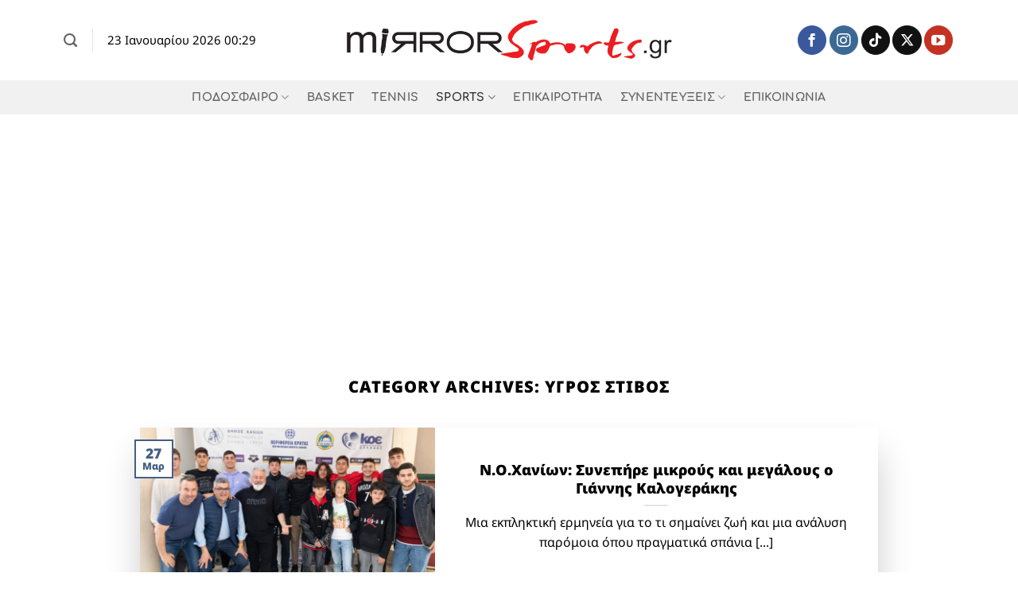

--- FILE ---
content_type: text/html; charset=utf-8
request_url: https://www.google.com/recaptcha/api2/aframe
body_size: 268
content:
<!DOCTYPE HTML><html><head><meta http-equiv="content-type" content="text/html; charset=UTF-8"></head><body><script nonce="PpxyBfGxYSAhdYx6Fj4rYA">/** Anti-fraud and anti-abuse applications only. See google.com/recaptcha */ try{var clients={'sodar':'https://pagead2.googlesyndication.com/pagead/sodar?'};window.addEventListener("message",function(a){try{if(a.source===window.parent){var b=JSON.parse(a.data);var c=clients[b['id']];if(c){var d=document.createElement('img');d.src=c+b['params']+'&rc='+(localStorage.getItem("rc::a")?sessionStorage.getItem("rc::b"):"");window.document.body.appendChild(d);sessionStorage.setItem("rc::e",parseInt(sessionStorage.getItem("rc::e")||0)+1);localStorage.setItem("rc::h",'1769120963526');}}}catch(b){}});window.parent.postMessage("_grecaptcha_ready", "*");}catch(b){}</script></body></html>